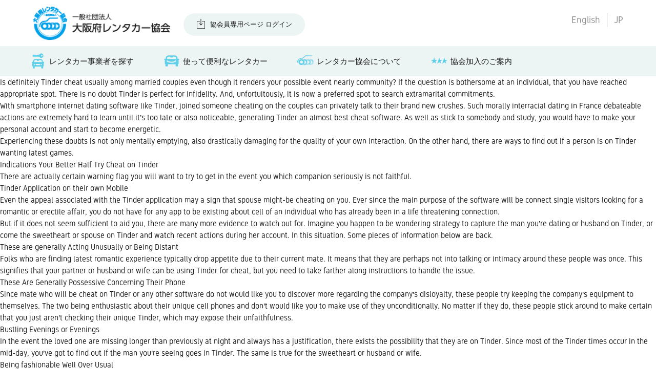

--- FILE ---
content_type: text/html; charset=UTF-8
request_url: https://www.osaka-ra.com/archives/19151
body_size: 4929
content:

<html dir="ltr" lang="ja" prefix="og: https://ogp.me/ns#">

<head>
  <meta charset="utf-8">
  <meta http-equiv="X-UA-Compatible" content="IE=edge,chrome=1">
  <meta name="viewport" content="width=device-width, initial-scale=1">
  <title>Tinder Cheating: Ideas On How To Sniff Out an Unfaithful Husband Or Wife? | 大阪府レンタカー協会</title>
  <link href="https://www.osaka-ra.com/wp-content/themes/osaka-ra2019/style.css" rel="stylesheet">
  <script type="text/javascript" src="https://www.osaka-ra.com/wp-content/themes/osaka-ra2019/asset/js/jquery.js"></script>
  <script type="text/javascript" src="https://www.osaka-ra.com/wp-content/themes/osaka-ra2019/asset/js/common.js"></script>
</head>

<body id="post">
  <nav id="sp_menu_trigger">
    <span></span>
    <span></span>
    <span></span>
  </nav>

	<!-- sp_nav -->
  <nav id="sp_nav">
		<div class="sp_nav_header">
			<h2>MENU</h2>
			<div class="lang"><ul class="bogo-language-switcher list-view"><li class="en-US en first"><span class="bogo-language-name">English</span></li>
<li class="ja current last"><span class="bogo-language-name"><a rel="alternate" hreflang="ja" href="https://www.osaka-ra.com/archives/19151" title="JP" class="current" aria-current="page">JP</a></span></li>
</ul></div>
		</div>
    <ul>
      <li class="sp_nav_box">
				<p class="sp_nav_menu search">
                      レンタカー事業者を探す
                  </p>
				<ul class="sp_nav_menu_inner">
          <li><a href="https://www.osaka-ra.com/store">
                          地図から検索
                      </a></li>
          <li><a href="https://www.osaka-ra.com/storelist">
                          全事業所一覧
                        </a></li>
				</ul>
			</li>
      <li class="sp_nav_box">
				<p class="sp_nav_menu rent">
                      使って便利なレンタカー
                  </p>
				<ul class="sp_nav_menu_inner">
          <li><a href="https://www.osaka-ra.com/customer">
                          ご利用のお客様へ
                      </a></li>
          <li><a href="https://www.osaka-ra.com/use">
                          上手な使い方
                      </a></li>
          <li><a href="https://www.osaka-ra.com/childseat">
                          チャイルドシートについて
                      </a></li>
          <li><a href="https://www.osaka-ra.com/faq">
                          よくあるご質問とお答え
                      </a></li>
				</ul>
			</li>
      <li class="sp_nav_box">
				<p class="sp_nav_menu about">
                  レンタカー協会について
                </p>
				<ul class="sp_nav_menu_inner">
          <li><a href="https://www.osaka-ra.com/outline#greetings">
                          ごあいさつ
                      </a></li>
          <li><a href="https://www.osaka-ra.com/outline#business">
                          事業内容
                        </a></li>
          <li><a href="https://www.osaka-ra.com/outline#organization">
                      役員・組織構成
                    </a></li>
          <li><a href="https://www.osaka-ra.com/outline#title">
                        概要・所在地
                    </a></li>
				</ul>
			</li>
            <li class="sp_nav_box">
				<p class="sp_nav_menu entry">協会加入のご案内</p>
				<ul class="sp_nav_menu_inner">
          <li><a href="https://www.osaka-ra.com/merit">協会加入のメリット</a></li>
          <li><a href="/contact/">お申込み・お問い合わせ</a></li>
          <li><a href="https://www.osaka-ra.com/members">会員専用ページ</a></li>
				</ul>
			</li>
          </ul>

    		<div class="btn_entry"><a href="index.html">レンタカー協会加盟の申請</a></div>
		<div class="login"><a href="https://www.osaka-ra.com/wp/wp-login.php?redirect_to=https://www.osaka-ra.com/members">協会員専用ページ ログイン</a></div>
    
		<div class="copy">
			<a href="https://www.osaka-ra.com/policy">
                  プライバシー・ポリシー
                </a><br>
			<a href="https://www.osaka-ra.com/link">
                  リンク
                </a><br>
			<span>Copyright© 2016, OSAKA Rent-A-Car <br>
				Association　All rights reserved.</span>
		</div>
  </nav>
	<!-- /sp_nav -->

	<!-- contents -->
	<div id="contents">
		<header class="g_header">
			<h2><a href="https://www.osaka-ra.com"><img src="https://www.osaka-ra.com/wp-content/themes/osaka-ra2019/asset/img/common/logo.png"></a></h2>
                <div class="login">
          <a href="https://www.osaka-ra.com/wp/wp-login.php?redirect_to=https://www.osaka-ra.com/members">協会員専用ページ ログイン</a>
        </div>
        			<div class="lang"><ul class="bogo-language-switcher list-view"><li class="en-US en first"><span class="bogo-language-name">English</span></li>
<li class="ja current last"><span class="bogo-language-name"><a rel="alternate" hreflang="ja" href="https://www.osaka-ra.com/archives/19151" title="JP" class="current" aria-current="page">JP</a></span></li>
</ul></div>
		</header>


		<!-- local_nav -->
		<nav class="local_nav">
			<ul>
				<a href="https://www.osaka-ra.com/store"><li class="search">
                      レンタカー事業者を探す
                  </li></a>
				<a href="https://www.osaka-ra.com/rent"><li class="rent">
                      使って便利なレンタカー
                  </li></a>
				<a href="https://www.osaka-ra.com/outline"><li class="about">
                      レンタカー協会について
                  </li></a>
                  <a href="https://www.osaka-ra.com/merit"><li class="entry">協会加入のご案内</li></a>
        			</ul>
		</nav>
		<!--  /local_nav-->
<title>Tinder Cheating: Ideas On How To Sniff Out an Unfaithful Husband Or Wife?</title>
<p>Is definitely Tinder cheat usually among married couples even though it renders your possible event nearly community? If the question is bothersome at an individual, that you have reached appropriate spot. There is no doubt Tinder is perfect for infidelity. And, unfortuitously, it is now a preferred spot to search extramarital commitments.</p>
<p>With smartphone internet dating software like Tinder, joined someone cheating on the couples can privately talk to their brand new crushes. Such morally <a href="https://datingmentor.org/france-interracial-dating/">interracial dating in France</a> debateable actions are extremely hard to learn until it&#8217;s too late or also noticeable, generating Tinder an almost best cheat software.<span id="more-19151"></span> As well as stick to somebody and study, you would have to make your personal account and start to become energetic.</p>
<p>Experiencing these doubts is not only mentally emptying, also drastically damaging for the quality of your own interaction. On the other hand, there are ways to find out if a person is on Tinder wanting latest games.</p>
<h2>Indications Your Better Half Try Cheat on Tinder</h2>
<p>There are actually certain warning flag you will want to try to get in the event you which companion seriously is not faithful.</p>
<h2>Tinder Application on their own Mobile</h2>
<p>Even the appeal associated with the Tinder application may a sign that spouse might-be cheating on you. Ever since the main purpose of the software will be connect single visitors looking for a romantic or erectile affair, you do not have for any app to be existing about cell of an individual who has already been in a life threatening connection.</p>
<p>But if it does not seem sufficient to aid you, there are many more evidence to watch out for. Imagine you happen to be wondering strategy to capture the man you&#8217;re dating or husband on Tinder, or come the sweetheart or spouse on Tinder and watch recent actions during her account. In this situation. Some pieces of information below are back.</p>
<h2>These are generally Acting Unusually or Being Distant</h2>
<p>Folks who are finding latest romantic experience typically drop appetite due to their current mate. It means that they are perhaps not into talking or intimacy around these people was once. This signifies that your partner or husband or wife can be using Tinder for cheat, but you need to take farther along instructions to handle the issue.</p>
<h2>These Are Generally Possessive Concerning Their Phone</h2>
<p>Since mate who will be cheat on Tinder or any other software do not would like you to discover more regarding the company&#8217;s disloyalty, these people try keeping the company&#8217;s equipment to themselves. The two being enthusiastic about their unique cell phones and don’t would like you to make use of they unconditionally. No matter if they do, these people stick around to make certain that you just aren&#8217;t checking their unique Tinder, which may expose their unfaithfulness.</p>
<h2>Bustling Evenings or Evenings</h2>
<p>In the event the loved one are missing longer than previously at night and always has a justification, there exists the possibility that they are on Tinder. Since most of the Tinder times occur in the mid-day, you&#8217;ve got to find out if the man you&#8217;re seeing goes in Tinder. The same is true for the sweetheart or husband or wife.</p>
<h2>Being fashionable Well Over Usual</h2>
<p>If you are searching based on how to share if a person goes in Tinder, notice. When they are spending even more focus on the look of them than common, the Tinder cheat application might be the need. People making use of Tinder for cheating usually dress-up with their dates consequently they are a lot more careful about their grooming habits – in an instant. Should they aren’t getting this done for everyone, they are doing they for another person. That is what you ought to find out.</p>
<h2>Strange Enchanting Motions</h2>
<p>It can stumble on as a bizarre fact. People that are into Tinder cheat occasionally begin to feel mortified since they understand these are typically operating immorally. So to validate by themselves, they often try to be excessively romantic making use of their terms and in addition gestures. In the event you the recipient of that kind of unusual interest, you might need to seek out even more. Coupled with two various other clues mentioned previously, it ought to notify one.</p>
<h2>mSpy: The Absolute Best software for Catching a Cheater on Tinder</h2>
<p>If you are such a dangerous state you&#8217;ll dont determine if your lover has been loyal or perhaps not, it is advisable to get that a secure feeling through any signifies. You&#8217;ll be able without getting your individual profile on Tinder or giving away your hopes in the least. A smartphone spying product like mSpy can tell you ideas on how to verify that someone is on Tinder or maybe not.</p><!-- footer -->
<footer>
  <div class="sns">
      <ul>
         <li><a href="http://twitter.com/share?url=http://osaka-ra.mods.jp/&amp;text=一般社団法人 大阪府レンタカー協会" onclick="window.open(this.href, 'FBwindow', 'width=650, height=450, menubar=no, toolbar=no, scrollbars=yes'); return false;"><img src="https://www.osaka-ra.com/wp-content/themes/osaka-ra2019/asset/img/common/footer_icon_twitter.svg"></a></li>
         <li><a href="http://line.me/R/msg/text/?一般社団法人 大阪府レンタカー協会http://osaka-ra.mods.jp/" onclick="window.open(this.href, 'TWwindow', 'width=650, height=450, menubar=no, toolbar=no, scrollbars=yes'); return false;"><img src="https://www.osaka-ra.com/wp-content/themes/osaka-ra2019/asset/img/common/footer_icon_line.svg"></a></li>
         <li><a href="http://www.facebook.com/share.php?u=http://osaka-ra.mods.jp/" onclick="window.open(this.href, 'FBwindow', 'width=650, height=450, menubar=no, toolbar=no, scrollbars=yes'); return false;"><img src="https://www.osaka-ra.com/wp-content/themes/osaka-ra2019/asset/img/common/footer_icon_facebook.svg"></a></li>
      </ul>
      <div id="pagetop">
        <a href="#">PAGE TOP<br>
          <img src="https://www.osaka-ra.com/wp-content/themes/osaka-ra2019/asset/img/common/anc_up.svg">
        </a>
      </div>
  </div>

  <article class="bg">
          <div class="btn-area">
        <div class="footer_entry"><a href="https://www.osaka-ra.com/contact/">レンタカー協会加盟の申請</a></div>
        <div class="login"><a href="https://www.osaka-ra.com/members">協会員専用ページ ログイン</a></div>
        <div class="img"><img src="https://www.osaka-ra.com/wp-content/themes/osaka-ra2019/asset/img/common/footer.png"></div>
      </div>
    

      <div class="sitemap">
        <div>
                      レンタカー事業者を探す
                    <ul>
            <li><a href="https://www.osaka-ra.com/store">
                              地図から検索
                          </a></li>
            <li><a href="https://www.osaka-ra.com/storelist">
                              全事業所一覧
                          </a></li>
          </ul>
        </div>

        <div>
                      使って便利なレンタカー
                    <ul>
            <li><a href="https://www.osaka-ra.com/customer">
                              ご利用のお客様へ
                          </a></li>
            <li><a href="https://www.osaka-ra.com/use">
                              上手な使い方
                          </a></li>
            <li><a href="https://www.osaka-ra.com/childseat">
                              チャイルドシートについて
                          </a></li>
            <li><a href="https://www.osaka-ra.com/faq">
                              よくあるご質問とお答え
                          </a></li>
          </ul>
        </div>

        <div>
                      大阪府レンタカー協会について
                    <ul>
            <li><a href="https://www.osaka-ra.com/outline#greetings">
                              ごあいさつ
                          </a></li>
            <li><a href="https://www.osaka-ra.com/outline#business">
                              事業内容
                          </a></li>
            <li><a href="https://www.osaka-ra.com/outline#organization">
                              役員・組織構成
                          </a></li>
            <li><a href="https://www.osaka-ra.com/outline#title">
                          概要・所在地
                  </a></li>
          </ul>
        </div>
                <div>
          レンタカー協会加盟のご案内
          <ul>
            <li><a href="https://www.osaka-ra.com/merit">協会加入のメリット</a></li>
            <li><a href="https://www.osaka-ra.com/contact/">お申込み・お問い合わせ</a></li>
            <li><a href="https://www.osaka-ra.com/members">会員専用ページ</a></li>
          </ul>
        </div>
            </div>

    <div class="banner-area">
      <a href="http://www.pref.osaka.lg.jp/" target="_blank"><img src="https://www.osaka-ra.com/wp-content/themes/osaka-ra2019/asset/img/common/bnr1.png"></a>
      <a href="http://www.city.osaka.lg.jp/" target="_blank"><img src="https://www.osaka-ra.com/wp-content/themes/osaka-ra2019/asset/img/common/bnr2.png"></a>
      <a href="http://www.osaka-info.jp/jp/" target="_blank"><img src="https://www.osaka-ra.com/wp-content/themes/osaka-ra2019/asset/img/common/bnr3.png"></a>
      <a href="https://www.japanhoppers.com/ja/kansai/osaka/" target="_blank"><img src="https://www.osaka-ra.com/wp-content/themes/osaka-ra2019/asset/img/common/bnr4.png"></a>
    </div>
  </article>

  <div class="copy-area">
    <h2><img src="https://www.osaka-ra.com/wp-content/themes/osaka-ra2019/asset/img/common/footer_logo.png"></h2>
    <div class="copy">
      <a href="https://www.osaka-ra.com/link">
                リンク
      </a>
      <a href="https://www.osaka-ra.com/policy">
                プライバシー・ポリシー
          </a><br>
      Copyright© 2016, OSAKA Rent-A-Car Association　All rights reserved.
    </div>
  </div>
</footer>
<!-- /footer -->

</div>
<!-- /contents -->

<script>
</script>



<!-- Global site tag (gtag.js) - Google Analytics -->
<script async src="https://www.googletagmanager.com/gtag/js?id=UA-121177170-1"></script>
<script>
  window.dataLayer = window.dataLayer || [];
  function gtag(){dataLayer.push(arguments);}
  gtag('js', new Date());

  gtag('config', 'UA-121177170-1');
</script>

</body>

</html>


--- FILE ---
content_type: image/svg+xml
request_url: https://www.osaka-ra.com/wp-content/themes/osaka-ra2019/asset/img/common/anc_up.svg
body_size: 227
content:
<svg xmlns="http://www.w3.org/2000/svg" viewBox="0 0 33.89 17.65"><defs><style>.cls-1{fill:none;stroke:#191919;stroke-miterlimit:10;}</style></defs><title>アセット 14</title><g id="レイヤー_2" data-name="レイヤー 2"><g id="デザイン編集"><polyline class="cls-1" points="0.35 17.3 16.94 0.71 33.53 17.3"/></g></g></svg>